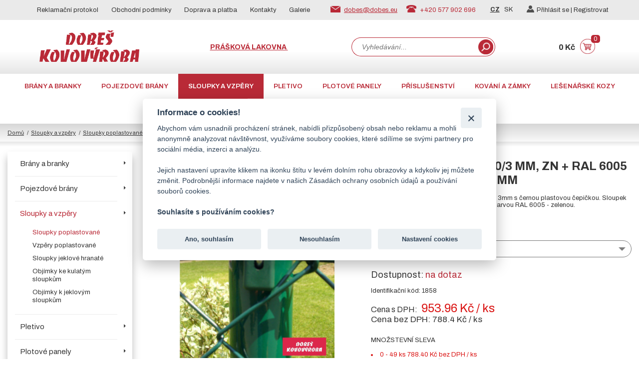

--- FILE ---
content_type: text/html; charset=UTF-8
request_url: https://www.dobes.eu/sloupek-d-2650-60-3mm-zn-komaxit-ral6005/produkt
body_size: 14195
content:

<!DOCTYPE html>
<html lang="cs">
<head>
    <meta charset="utf-8" />
    <meta http-equiv="X-UA-Compatible" content="IE=edge">
    <meta content="width=device-width, initial-scale=1.0" name="viewport" />
    <meta name="robots" content="index,follow">
    <title>Sloupek průměr 60/3 mm, Zn + RAL 6005 zelený, délka 2650 mm | Dobeš Kovovýroba</title>
    <meta name="author" content="Weboo s.r.o." />
    <meta name="keywords" content="" />
    <meta name="description" content="Jsme česká firma působící na trhu již od roku 1992.✅ Naleznete u nás vše pro stavbu plotů, zahradní i vjezdové brány, ale také plechové dveře či lešenářské kozy." />
    <meta name="format-detection" content="telephone=no" />
    <link rel="canonical" href="https://www.dobes.eu/plotovy-sloupek-jeklovy-hranaty-jedlova-zelen-60-40-3-mm/produkt" />    <meta name="MobileOptimized" content="320">
    <meta name="google-site-verification" content="cNhO1pHv3N3WfEETTxvTXeGjpYZQ-cmOrnJnyKrOn2c" />
    <link rel="stylesheet" href="https://app.cookie-lista.cloud/assets/plugins/cookieconsent/css/cookieconsent.css">
            <script>
        window.dataLayer = window.dataLayer || [];
        function gtag(){
            dataLayer.push(arguments);
        }
        gtag('consent', 'default', {
            'ad_storage': 'denied',
            'ad_user_data': 'denied',
            'ad_personalization': 'denied',
            'analytics_storage': 'denied',
            'functionality_storage': 'denied',
            'personalization_storage': 'denied',
            'security_storage': 'denied'
        });


        
    </script>




    
<script>

    dataLayer = [];
    dataLayer.push({'weboo' : {
        "pageType": "produkt",
        "userID": "",
                    "product": {
            "id": 426,
            "name": "délka 2650 mm",
            "appendix": "",
            "sku": "103005",
            "manufacturer": "Dobeš kovovýroba",
            "currency": "CZK",
            "priceWithVat":'',
    },
       
        "cart":[]    }});
</script>
    <script>
        dataLayer.push({
            'consent_status': 0
        });
    </script>





    

<!-- Google Tag Manager -->
<script>(function(w,d,s,l,i){w[l]=w[l]||[];w[l].push({'gtm.start':
        new Date().getTime(),event:'gtm.js'});var f=d.getElementsByTagName(s)[0],
        j=d.createElement(s),dl=l!='dataLayer'?'&l='+l:'';j.async=true;j.src=
        'https://www.googletagmanager.com/gtm.js?id='+i+dl;f.parentNode.insertBefore(j,f);
    })(window,document,'script','dataLayer','GTM-WQ6KFZF');</script>
<!-- End Google Tag Manager -->


<script>dataLayer.push({ ecommerce: null });
       dataLayer.push({"event":"view_item","ecommerce":{"currency":"CZK","value":953.96,"items":[{"item_id":426,"item_name":"d\u00e9lka 2650 mm","quantity":1,"item_brand":"Dobe\u0161 kovov\u00fdroba","item_category":"Sloupky a vzp\u011bry"}]}});</script>  <!--  -->    <link rel="shortcut icon" type="image/x-icon" href="https://www.dobes.eu/favicon.ico" />
    <link href="https://fonts.googleapis.com/css?family=Archivo:400,600,700&display=swap&subset=latin-ext" rel="stylesheet" />
    

    <link type="text/css" rel="stylesheet" href="https://www.dobes.eu/assets/frontend/plugins/lightslider/css/lightslider.css" />
    <link type="text/css" rel="stylesheet" href="https://www.dobes.eu/assets/frontend/plugins/lightgalery/css/lightgallery.css" />
    <link rel="stylesheet" href="https://www.dobes.eu/assets/frontend/css/select2.min.css">
    <link type="text/css" rel="stylesheet" href="https://www.dobes.eu/assets/frontend/css/sick_main.css"/>
    <link type="text/css" rel="stylesheet" href="https://www.dobes.eu/assets/frontend/css/sick_theme.css"/>
    <link type="text/css" rel="stylesheet" href="https://www.dobes.eu/assets/frontend/css/jquery.mCustomScrollbar.css" />
    <link type="text/css" rel="stylesheet" href="https://www.dobes.eu/assets/frontend/css/jquery.cookiebar.css"/>
    <link type="text/css" rel="stylesheet" href="https://www.dobes.eu/assets/frontend/css/jquery.modal.css"/>
    <link type="text/css" rel="stylesheet" href="https://www.dobes.eu/assets/frontend/css/notie_master.css"/>

    <link type="text/css" rel="stylesheet" href="https://www.dobes.eu/assets/frontend/css_user/leaflet/leaflet.css"><link type="text/css" rel="stylesheet" href="https://www.dobes.eu/assets/frontend/css_user/leaflet/leaflet.responsive.popup.css"><link type="text/css" rel="stylesheet" href="https://www.dobes.eu/assets/frontend/css_user/leaflet/leaflet-beautify-marker-icon.css"><link type="text/css" rel="stylesheet" href="https://www.dobes.eu/assets/frontend/css_user/leaflet/leaflet.fullscreen.css"><link type="text/css" rel="stylesheet" href="https://www.dobes.eu/assets/frontend/css_user/leaflet/custom_leaflet.css">    <link type="text/css" rel="stylesheet" href="https://www.dobes.eu/assets/frontend/dobes/css/custom.css"/> <!--radek css-->

    




    <script src="https://www.google.com/recaptcha/api.js" async defer></script>

    <!-- End Google Tag Manager -->
    <style>
        .skryj_ceny{
            visibility: hidden;

        }
    </style>

</head>
<body class="smoothScroll">

<!-- Google Tag Manager (noscript) -->
<noscript><iframe src="https://www.googletagmanager.com/ns.html?id=GTM-WQ6KFZF"
				  height="0" width="0" style="display:none;visibility:hidden"></iframe></noscript>
<!-- End Google Tag Manager (noscript) -->





<header>
    <div class="site-top">
        <div class="container">
           <ul class="top-menu"><li class=""><a class="arrow" href="https://www.dobes.eu/reklamacni-protokol">Reklamační protokol</a></li><li class=""><a class="arrow" href="https://www.dobes.eu/obchodni-podminky/clanek">Obchodní podmínky</a></li><li class=""><a class="arrow" href="https://www.dobes.eu/doprava-a-platba/clanek">Doprava a platba</a></li><li class=""><a class="arrow" href="https://www.dobes.eu/kontakty">Kontakty</a></li><li class=""><a class="arrow" href="https://www.dobes.eu/galerie">Galerie</a></li></ul>            <div class="top-contact">
                <p><img src="https://www.dobes.eu/assets/frontend/dobes/img/icon-email.png" alt="" /> <a href="mailto:dobes@dobes.eu" title="">dobes@dobes.eu</a> <img src="https://www.dobes.eu/assets/frontend/dobes/img/icon-tel.png" alt="" /> +420 577 902 696</p>
            </div>
            <div class="top-right">
                <p class="top-lang"><a class="active" href="https://www.dobes.eu/" title="Česká verze webu">CZ</a> <a href="https://www.dobes.eu/" title="Slovenská verze webu">SK</a></p>
                                    <p class="top-user"><a href="#ex2" rel="modal:open" title="Přihlásit se"><img src="https://www.dobes.eu/assets/frontend/dobes/img/icon-user.png" alt="" />Přihlásit se | </a><a href="https://www.dobes.eu/registrace" title="Registrovat se"><img src="https://www.dobes.eu/assets/frontend/dobes/img/icon-user.png" alt="" />Registrovat</a></p>
                            </div>
        </div>
    </div>
    <div class="container">
        <p class="logo"><a href="https://www.dobes.eu/" title="Přejít na domovskou stránku"><img src="https://www.dobes.eu/assets/frontend/dobes/img/logo.png" alt="" /></a></p>
        <p class="header-link"><a href="https://www.praskova-lakovna-dobes.cz/" target="_blank" title="">Prášková lakovna <span>Dobeš Jaroslavice</span></a></p>
        <form id="search_form" action="https://www.dobes.eu/hledam" method="get">
            <input id="search-query" name="hledam" type="text" value="" placeholder="Vyhledávání..."><button type="button" class="search_btn_home"></button>
        </form>
        <div class="top-cart">
            <p class="top-price">0  Kč</p>
            <p class="top-cart-link"><a href="https://www.dobes.eu/kosik" title="Přejít do košíku"><img src="https://www.dobes.eu/assets/frontend/dobes/img/cart.png" alt="" /><span>0</span></a></p>
        </div>

        <a href="javascript:;" title="" class="menu-responsive"><span>menu</span></a>
    </div>
</header>

<nav class="main-nav">
    <div class="show-on-mobile">
        <ul class="top-menu"><li class=""><a class="arrow" href="https://www.dobes.eu/reklamacni-protokol">Reklamační protokol</a></li><li class=""><a class="arrow" href="https://www.dobes.eu/obchodni-podminky/clanek">Obchodní podmínky</a></li><li class=""><a class="arrow" href="https://www.dobes.eu/doprava-a-platba/clanek">Doprava a platba</a></li><li class=""><a class="arrow" href="https://www.dobes.eu/kontakty">Kontakty</a></li><li class=""><a class="arrow" href="https://www.dobes.eu/galerie">Galerie</a></li></ul>        <p class="header-link"><a href="https://www.praskova-lakovna-dobes.cz/" target="_blank" title="">Prášková lakovna <span>Dobeš Jaroslavice</span></a></p>
        <p class="top-lang"><a class="active" href="https://www.dobes.eu/" title="Česká verze webu">CZ</a> <a href="https://www.dobes.eu/" title="Slovenská verze webu">SK</a></p>
                    <p class="top-user"><a href="#ex2" rel="modal:open" title="Přihlásit se"><img src="https://www.dobes.eu/assets/frontend/dobes/img/icon-user.png" alt="" />Přihlásit se | </a><a href="https://www.dobes.eu/registrace" title="Registrovat se"><img src="https://www.dobes.eu/assets/frontend/dobes/img/icon-user.png" alt="" />Registrovat</a></p>
            </div>

                <ul>
                            <li><a href="https://www.dobes.eu/brany-a-branky/kategorie" title="Brány a branky">Brány a branky</a></li>
                            <li><a href="https://www.dobes.eu/pojezdove-brany/kategorie" title="Pojezdové brány">Pojezdové brány</a></li>
                            <li><a href="https://www.dobes.eu/sloupky-a-vzpery/kategorie" title="Sloupky a vzpěry">Sloupky a vzpěry</a></li>
                            <li><a href="https://www.dobes.eu/pletivo/kategorie" title="Pletivo">Pletivo</a></li>
                            <li><a href="https://www.dobes.eu/plotove-panely-a-dilce/kategorie" title="Plotové panely">Plotové panely</a></li>
                            <li><a href="https://www.dobes.eu/prislusenstvi-k-plotum/kategorie" title="Příslušenství">Příslušenství</a></li>
                            <li><a href="https://www.dobes.eu/kovani-a-zamky/kategorie" title="Kování a zámky">Kování a zámky</a></li>
                            <li><a href="https://www.dobes.eu/stavebn-a-lesenarske-kozy/kategorie" title="Lešenářské kozy">Lešenářské kozy</a></li>
                            <li><a href="https://www.dobes.eu/plechove-dvere/kategorie" title="Plechové dveře">Plechové dveře</a></li>
                            <li><a href="https://www.dobes.eu/dverni-zarubne/kategorie" title="Zárubně">Zárubně</a></li>
                            <li><a href="https://www.dobes.eu/bazar/kategorie" title="Bazar">Bazar</a></li>
                        <li class=""><a href="https://www.dobes.eu/aktuality" title="Aktuality">AKTUALITY</a></li>
            <li class=""><a href="https://www.dobes.eu/cenik" title="Ceníky">CENÍKY</a></li>
        </ul>
    </nav>


<input type="hidden" value="426" id="id_current_product" name="id_current_product"/>
<input type="hidden" id="id_product" value="426">
    <input type="hidden" id="price_without_vat_hidden" value="788.4">
    <input type="hidden" id="price_witht_vat_hidden" value="953.96">
    <input type="hidden" id="finalpricecart" value="953.96">


<input type="hidden" id="id_product_child" value="">
<input type="hidden" id="id_product" value="426">
<div id="useridgoogle" style="display: none;"></div>



<input type="hidden" id="jednotka" value="ks">
<input type='hidden' id='url_detail_menu' value=><input type='hidden' id='url_detail_menu_top' value=><input type="hidden" value="15000" />
<div style="display: none" id="test_cena">
</div>

<!-- todo ceny od za nejnížžší nebo preferovanou variantu-->

<div class="container-full site-nav">
    <div class="container">
        <p class="breadcrumbs"> <a href=https://www.dobes.eu/ title="přejít na hlavní stranu">Domů</a><a href="/sloupky-a-vzpery/kategorie" title="Sloupky a vzpěry">Sloupky a vzpěry</a><a href="/poplastovane-sloupky/kategorie" title="Sloupky poplastované">Sloupky poplastované</a><a href="/plotovy-sloupek-jeklovy-hranaty-jedlova-zelen-60-40-3-mm/produkt" title="Plotový sloupek poplastovaný průměr 60/3 mm RAL 6005 zelený">Plotový sloupek poplastovaný průměr 60/3 mm RAL 6005 zelený</a>délka 2650 mm</p>    </div>
</div>

<section class="container-full site-main">
    <div class="container">

    <!--start modul header-->
        <div class="main-left scroll-start">
        <ul class="treeview" id="mySidenav" data-url="/frontend/home/get_menu">
            <li id="41" class=" expandable "><div class="hitarea expandable-hitarea "></div><a href="https://www.dobes.eu/brany-a-branky/kategorie" class=" ">Brány a branky</a><div class="preview_menu"></div><ul class=" [level]  expandable  prod_cat   " ></ul></li><li id="99" class=" expandable "><div class="hitarea expandable-hitarea "></div><a href="https://www.dobes.eu/pojezdove-brany/kategorie" class=" ">Pojezdové brány</a><div class="preview_menu"></div><ul class=" [level]  expandable  prod_cat   " ></ul></li><li id="45" class=" expandable "><div class="hitarea collapsable-hitarea "></div><a href="https://www.dobes.eu/sloupky-a-vzpery/kategorie" class=" open_tree_menu ">Sloupky a vzpěry</a><div class="preview_menu"></div><ul class="   collapsable  prod_cat  root_active   open_tree_menu " ><li id="63" class=""><a href="https://www.dobes.eu/poplastovane-sloupky/kategorie" class=" open_tree_menu ">Sloupky poplastované</a><div class="preview_menu"></div><ul class="   prod_cat active_menu_item_from_url root_active   open_tree_menu " ></ul></li><li id="67" class=""><a href="https://www.dobes.eu/vzpery-poplastovane/kategorie" class=" ">Vzpěry poplastované</a><div class="preview_menu"></div><ul class="   prod_cat   " ></ul></li><li id="66" class=""><a href="https://www.dobes.eu/jeklove-hranate-sloupky/kategorie" class=" ">Sloupky jeklové hranaté</a><div class="preview_menu"></div><ul class="   prod_cat   " ></ul></li><li id="70" class=""><a href="https://www.dobes.eu/objimky-k-plotovym-sloupkum/kategorie" class=" ">Objímky ke kulatým sloupkům</a><div class="preview_menu"></div><ul class="   prod_cat   " ></ul></li><li id="203" class=""><a href="https://www.dobes.eu/objimky-k-jeklovym-sloupkum/kategorie" class=" ">Objímky k jeklovým sloupkům</a><div class="preview_menu"></div><ul class="   prod_cat   " ></ul></li></ul></li><li id="43" class=" expandable "><div class="hitarea expandable-hitarea "></div><a href="https://www.dobes.eu/pletivo/kategorie" class=" ">Pletivo</a><div class="preview_menu"></div><ul class=" [level]  expandable  prod_cat   " ></ul></li><li id="47" class=" expandable "><div class="hitarea expandable-hitarea "></div><a href="https://www.dobes.eu/plotove-panely-a-dilce/kategorie" class=" ">Plotové panely</a><div class="preview_menu"></div><ul class=" [level]  expandable  prod_cat   " ></ul></li><li id="50" class=" expandable "><div class="hitarea expandable-hitarea "></div><a href="https://www.dobes.eu/prislusenstvi-k-plotum/kategorie" class=" ">Příslušenství</a><div class="preview_menu"></div><ul class=" [level]  expandable  prod_cat   " ></ul></li><li id="222" class=" expandable "><div class="hitarea expandable-hitarea "></div><a href="https://www.dobes.eu/kovani-a-zamky/kategorie" class=" ">Kování a zámky</a><div class="preview_menu"></div><ul class=" [level]  expandable  prod_cat   " ></ul></li><li id="51" class=" expandable "><div class="hitarea expandable-hitarea "></div><a href="https://www.dobes.eu/stavebn-a-lesenarske-kozy/kategorie" class=" ">Lešenářské kozy</a><div class="preview_menu"></div><ul class=" [level]  expandable  prod_cat   " ></ul></li><li id="48" class=" expandable "><div class="hitarea expandable-hitarea "></div><a href="https://www.dobes.eu/plechove-dvere/kategorie" class=" ">Plechové dveře</a><div class="preview_menu"></div><ul class=" [level]  expandable  prod_cat   " ></ul></li><li id="49" class=" expandable "><div class="hitarea expandable-hitarea "></div><a href="https://www.dobes.eu/dverni-zarubne/kategorie" class=" ">Zárubně</a><div class="preview_menu"></div><ul class=" [level]  expandable  prod_cat   " ></ul></li><li id="52" class=" expandable "><div class="hitarea expandable-hitarea "></div><a href="https://www.dobes.eu/bazar/kategorie" class=" ">Bazar</a><div class="preview_menu"></div><ul class=" [level]  expandable  prod_cat   " ></ul></li>        </ul>
        <!--modul-->

    </div>
    <div class="main-right">
        <div class="product-detail-div" style="display: none;"></div>

                        <input type="hidden" value=" 426" id="id_cat_pin">

        
        
                <input type="hidden" class="jednotka_detail_vypis" value=" / ks"/>
        <div class="product-details">
            <span style="display: none" id="STAV">varianta nalezena</span>
            <p style="display: none" id="nameorig">délka 2650 mm</p>
                            <h1>Sloupek průměr 60/3 mm, Zn + RAL 6005 zelený, délka 2650 mm</h1>
            




            

                                                            <p class="item-tip" style="display: none;">
                                           </p>
                                    

            

           
                       <!-- product tags-->
            
                        <!--konec tags-->

            <p class="perex">Plotov&yacute; sloupek průměr&nbsp;60mm&nbsp;a s&iacute;la stěny&nbsp;3mm s černou plastovou čepičkou.&nbsp;Sloupek je vyroben z pozinku&nbsp;a pot&eacute; poplastov&aacute;n barvou RAL 6005 - zelenou.</p>
            
                
                    
            <div class="sppopisdata"></div>
                                                    <div class="varianty">

                                                            <h3>Dostupné varianty:</h3>
                                <div class="addtocart-area varianty_exists">
                                    <div class="product-fields">
                                        <div class="product-field product-field-type-S">
                                    <span class="product-field-display">
                          <!--   <div id="varianta_select">
                              <label for="varianta_selectboc">VÝBĚR VARIANTY</label>

                                    <ul  id="varianta_selectbox_dobes" data-idproduct="<?/*=$product->id_product;*/?>">
                                    <li data-value=""><a href="javascript:;">Vyberte variantu</a></li>
                                        -->
                                        <div class="sel_wrap" data-idproduct="426">
                                                                                          <button type="button" class="sel_btn">délka 2650 mm</button>

                                           
                <ul class="sel_lst">
                                       <!--     <li data-value=""><a href="javascript:;">Vyberte variantu</a></li>-->
                                                                                 <!--<option value="<?/*= $pp->id_product_child; */?>"><?/*=($pp->short_name!=""?$pp->short_name:$pp->name); */?></option>-->
                       <li class="" data-value="11360"><a href="https://www.dobes.eu/sloupek-d-1650-60-3mm-zn-komaxit-ral6005/produkt" title="Přejít na variantu">délka 1650 mm</a></li>
                                                                 <!--<option value="<?/*= $pp->id_product_child; */?>"><?/*=($pp->short_name!=""?$pp->short_name:$pp->name); */?></option>-->
                       <li class="" data-value="11361"><a href="https://www.dobes.eu/sloupek-d-1900-60-3mm-zn-komaxit-ral6005/produkt" title="Přejít na variantu">délka 1900 mm</a></li>
                                                                 <!--<option value="<?/*= $pp->id_product_child; */?>"><?/*=($pp->short_name!=""?$pp->short_name:$pp->name); */?></option>-->
                       <li class="" data-value="11362"><a href="https://www.dobes.eu/sloupek-d-2150-60-3mm-zn-komaxit-ral6005/produkt" title="Přejít na variantu">délka 2150 mm</a></li>
                                                                 <!--<option value="<?/*= $pp->id_product_child; */?>"><?/*=($pp->short_name!=""?$pp->short_name:$pp->name); */?></option>-->
                       <li class="" data-value="11363"><a href="https://www.dobes.eu/sloupek-d-2250-60-3mm-zn-komaxit-ral6005/produkt" title="Přejít na variantu">délka 2250 mm</a></li>
                                                                 <!--<option value="<?/*= $pp->id_product_child; */?>"><?/*=($pp->short_name!=""?$pp->short_name:$pp->name); */?></option>-->
                       <li class="" data-value="11364"><a href="https://www.dobes.eu/sloupek-d-2450-60-3mm-zn-komaxit-ral6005/produkt" title="Přejít na variantu">délka 2450 mm</a></li>
                                                                 <!--<option value="<?/*= $pp->id_product_child; */?>"><?/*=($pp->short_name!=""?$pp->short_name:$pp->name); */?></option>-->
                       <li class="active_varianta" data-value="11365"><a href="https://www.dobes.eu/sloupek-d-2650-60-3mm-zn-komaxit-ral6005/produkt" title="Přejít na variantu">délka 2650 mm</a></li>
                                             </ul>








                      </div>



                                                      

                     </span>
                                        </div>
                                    </div>

                                    <div class="clear"></div>
                                </div>

                                </div>

                                
                                                        
                            <div class="detail_product_variant_info">
                                                                    <p class="manufacturer">
                                                                            Dostupnost:
                                        <span style="color:#b92a37;">na dotaz</span>
                                                                        
                                                                                                                
                                    
                                    
                                                                                                                                                                
                                                                                                                                    </p></div>

                            <div class="ceny_produktu_detail">


                                        <p>Identifikační kód: 1858</p>


    

                                <p class="price-with-vat " >Cena s DPH: <span>953.96 Kč / ks</span></p>
                                                                <p class="price-without-vat  ">Cena bez DPH: <span>788.4 Kč / ks</span></p>
                            </div>

            <div class="cena_hladina_system">
            <p>MNOŽSTEVNÍ SLEVA</p>
                            <ul id="hladiny_system">
                                            <li data-price_nodph="788.4" data-price_with_dph="953.96" data-from="0" data-to="49">0  - 49 ks 788.40 Kč bez DPH / ks</li>
                                            <li data-price_nodph="769.5" data-price_with_dph="931.1" data-from="50" data-to="99">50  - 99 ks 769.50 Kč bez DPH / ks</li>
                                            <li data-price_nodph="750.6" data-price_with_dph="908.23" data-from="100" data-to="199">100  - 199 ks 750.60 Kč bez DPH / ks</li>
                                            <li data-price_nodph="725.4" data-price_with_dph="877.73" data-from="200" data-to="999999999999999">200 ks - >> 725.40 Kč bez DPH / ks</li>
                                    </ul>
                                    <!--
             todo úprava cenové hladiny
             <p>Možnost dodání pletiva v potřebné délce<br>
              za poplatek 121.00 Kč
              </p>-->

        </div>
            <!--konec hladiny-->



                                        <div class="quantity_input_system">
                                        <div class="value-button" id="decrease" onclick="decreaseValue();">-</div>
                                        <input type="number" id="number" value="1" />
                                        <div class="value-button" id="increase" onclick="increaseValue();">+</div>
                                        <div class="jednotka_detail">ks</div>
                                    </div>
                                                                                                       <!--//start parametry výpis-->
           <!--konec parametry výpis-->
            
                <!--kone cnové variaty systému-->
                                                       <p class="product-to-cart"><a href="javascript:;" onclick="addtoCARTchild();" title="">Do košíku</a></p>
                
                                                                    <p class="product-ask"><a id="cenik_dopravy"  href="javascript:;" title="Ze">Ceník dopravy</a>
                <a id="zeptat_se_na_produkt" href="javascript:;" title="Zeptat se na produkt">Zeptat se na produkt</a></p>
                            
        </div>

        <div class="product-left">
            <div class="product-gallery">
                <ul id="imageGallery">
                    <li class="lslide" data-thumb="https://www.dobes.eu/assets/produkt_thumb/426-167465468163d133d97d933.jpeg" data-src="https://www.dobes.eu/assets/produkt_images/1674654644426plotove_sloupky_3.png">
                                        <img data-src="https://www.dobes.eu/assets/produkt_thumb/426-167465468163d133d97d933.jpeg" src="https://www.dobes.eu/assets/produkt_thumb/426-167465468163d133d97d933.jpeg" />
                                      </li><li class="lslide" data-thumb="https://www.dobes.eu/assets/produkt_thumb/426-167422628963caaa711087f.jpeg" data-src="https://www.dobes.eu/assets/produkt_images/1674226250426sloupky_a_vzpery_detail_vodoznak.jpg">
                                    <img data-src="https://www.dobes.eu/assets/produkt_thumb/426-167422628963caaa711087f.jpeg" src="https://www.dobes.eu/assets/produkt_thumb/426-167422628963caaa711087f.jpeg"/>
                                    </li><li class="lslide" data-thumb="https://www.dobes.eu/assets/produkt_thumb/426-167422631063caaa86ee33f.jpeg" data-src="https://www.dobes.eu/assets/produkt_images/1674226250426sloupky_a_vzpery_vodoznak.jpg">
                                    <img data-src="https://www.dobes.eu/assets/produkt_thumb/426-167422631063caaa86ee33f.jpeg" src="https://www.dobes.eu/assets/produkt_thumb/426-167422631063caaa86ee33f.jpeg"/>
                                    </li>                </ul>
            </div>

        </div>
        



        <ul class="product-descriptions-tabs" >
                            <li id="sekce1" data-index="1" data-id="sekce1"><a href="javascript:;" title=""><span>Více o produktu</span><span>Info</span></a></li>
                                                    
                                    <!--//other založky-->
        </ul>
        <div class="product-descriptions" >
                            <div data-id="1">
                    <p>N&aacute;mi vyr&aacute;běn&eacute; plotov&eacute;&nbsp;<strong>sloupky</strong>&nbsp;jsou kompletně&nbsp;<strong>vyrobeny v ČR</strong>&nbsp;od v&yacute;roby trubek,lakov&aacute;n&iacute; až po plastovou čepičku.</p>
<p>Plotov&eacute; sloupky jsou vyrobeny z oboustranně pozinkovan&yacute;ch trubek jakost DX51D a n&aacute;sledně jsou poplastov&aacute;ny - barvou RAL 6005 jedlov&aacute; zeleň. Tato povrchov&aacute; &uacute;prava se vyznačuje vysokou odolnost&iacute; vůči atmosf&eacute;rick&yacute;m vlivům a UV z&aacute;řen&iacute;.</p>
<p><span style="color: #ff0000;"><strong>Sloupky jsou uzavřeny plastov&yacute;m v&iacute;čkem v čern&eacute; barvě, kter&eacute; je v ceně sloupku.</strong></span></p>
<p>Průměr sloupku je&nbsp;<strong>60 mm</strong>,&nbsp;s&iacute;la stěny <strong>3&nbsp;mm.</strong></p>
<p><strong>Pro objedn&aacute;n&iacute; vyberte požadovanou d&eacute;lku a s&iacute;lu stěny sloupku v&nbsp;objedn&aacute;vac&iacute; tabulce e-shopu.</strong></p>
<p><strong>Doporučen&eacute; př&iacute;slu&scaron;enstv&iacute;: zatloukac&iacute; plastov&aacute; př&iacute;chytka&nbsp;nap&iacute;nac&iacute;ho dr&aacute;tu.</strong></p>
<p>Jako v&yacute;robci&nbsp;<strong>plotov&yacute;ch</strong>&nbsp;<strong>sloupků&nbsp;</strong>nab&iacute;z&iacute;me rovněž v&yacute;robu sloupků na zak&aacute;zku.Např&iacute;klad s&nbsp;navařen&yacute;mi plotnami na při&scaron;roubov&aacute;n&iacute;,s bavolety atd.D&aacute;le nab&iacute;z&iacute;me lakov&aacute;n&iacute; sloupků v&nbsp;odst&iacute;nech dle stupnice RAL.Vedeme velk&eacute; skladov&eacute; z&aacute;soby pozinkovan&yacute;ch trubek určen&yacute;ch k&nbsp;dal&scaron;&iacute;mu zpracov&aacute;n&iacute;.</p>
<p><strong>Zdarma zpracujeme nez&aacute;vaznou cenovou nab&iacute;dku.</strong></p>                </div>
                                                <!--soubory k produktu ke stažení PDF - excell-->
                        <!--konec soubory ke stažení-->

            <!--start custom tabs-->
            
            
            <!--konec custom tabs-->
        </div>

            </div>

    
                <h3 class="slider-title" id="sekce1002">Související produkty</h3>
        <div data-id="" class="slider related_products_cart">
            
             <!--   <div class="slider-item">
                    <p class="item-tip">
                        <?/*= ($cena['percent']<0?'<span class="tip-sleva">'.$cena['percent']." %".'</span>':"");*/?>
                        <?/*= ($souvisejici_produkty->is_new==1?'<span class="tip-novinka">Novinka</span>':"").($souvisejici_produkty->is_popular==1?'<span class="tip-doporucujeme">Doporučujeme</span>':"").($souvisejici_produkty->is_action==1?'<span class="tip-akce">Akce</span>':"").($souvisejici_produkty->is_doprodej==1?'<span class="tip-doprodej">Doprodej</span>':"")
                        .($souvisejici_produkty->is_free_shipping==1 || ($cena['cenabasicDPHnaf']!=0 && $cena['cenabasicDPHnaf']>round(_s("free-ship")*1.21,0))?'<span class="tip-doprava">Doprava zdarma</span>':"");*/?>
                    </p>
                    <p class="item-availability" style="color:<?/*=$souvisejici_produkty->COLOR_D; */?>;"><?/*=$souvisejici_produkty->TEXT_D;*/?></p>
                    <p class="item-image"><a href="<?/*= base_url() . $souvisejici_produkty->url."/produkt"; */?>" title=""><img data-lazy="<?/*= $img1; */?>" src=""></a></p>
                    <p class="item-0" <?/*=($souvisejici_produkty->stock!=0?' style="visibility:hidden;"':'');*/?>><?/*= $souvisejici_produkty->dostupnost_text;*/?></p>
                    <p class="item-title"><a href="<?/*= base_url().$souvisejici_produkty->url.'/produkt';*/?>" title="<?/*=$souvisejici_produkty->name;*/?>"><?/*=$souvisejici_produkty->name;*/?></a></p>
                    <div class="item-price">
                        <p><?/*= ($is_child>0?"":"");*/?><?/*= ($cena." Kč s DPH")*/?> </p>
                    </div>

                    <p class="item-link"><a href="<?/*= base_url().$souvisejici_produkty->url.'/produkt';*/?>" title="Přejít na detail produktu <?/*=$souvisejici_produkty->name;*/?>">detail produktu</a></p>
                </div>-->




                <div class="item slider-item">
                    <p class="item-tip">
                                                                    </p>
                    <p class="item-image"><a href="https://www.dobes.eu/objimky-k-plotovym-panelum/produkt" title=""><img  data-lazy="https://www.dobes.eu/assets/produkt_thumb/1615544819404objimka_panel_1_logo-7152536568.jpg" alt="" src=""></a></p>
                    <p class="item-0"  style="visibility:hidden;">skladem</p>
                    <p class="item-title"> <a href="https://www.dobes.eu/objimky-k-plotovym-panelum/produkt" title="Objímky k plotovým panelům">Objímky k plotovým panelům</a></p>
                    <div class="item-price">
                        <p>Cena od 36.30 Kč s DPH </p>
                    </div>
                    <p class="item-link"><a href="https://www.dobes.eu/objimky-k-plotovym-panelum/produkt" title="Přejít na detail produktu Objímky k plotovým panelům">Detail produktu</a></p>
                </div>

            
             <!--   <div class="slider-item">
                    <p class="item-tip">
                        <?/*= ($cena['percent']<0?'<span class="tip-sleva">'.$cena['percent']." %".'</span>':"");*/?>
                        <?/*= ($souvisejici_produkty->is_new==1?'<span class="tip-novinka">Novinka</span>':"").($souvisejici_produkty->is_popular==1?'<span class="tip-doporucujeme">Doporučujeme</span>':"").($souvisejici_produkty->is_action==1?'<span class="tip-akce">Akce</span>':"").($souvisejici_produkty->is_doprodej==1?'<span class="tip-doprodej">Doprodej</span>':"")
                        .($souvisejici_produkty->is_free_shipping==1 || ($cena['cenabasicDPHnaf']!=0 && $cena['cenabasicDPHnaf']>round(_s("free-ship")*1.21,0))?'<span class="tip-doprava">Doprava zdarma</span>':"");*/?>
                    </p>
                    <p class="item-availability" style="color:<?/*=$souvisejici_produkty->COLOR_D; */?>;"><?/*=$souvisejici_produkty->TEXT_D;*/?></p>
                    <p class="item-image"><a href="<?/*= base_url() . $souvisejici_produkty->url."/produkt"; */?>" title=""><img data-lazy="<?/*= $img1; */?>" src=""></a></p>
                    <p class="item-0" <?/*=($souvisejici_produkty->stock!=0?' style="visibility:hidden;"':'');*/?>><?/*= $souvisejici_produkty->dostupnost_text;*/?></p>
                    <p class="item-title"><a href="<?/*= base_url().$souvisejici_produkty->url.'/produkt';*/?>" title="<?/*=$souvisejici_produkty->name;*/?>"><?/*=$souvisejici_produkty->name;*/?></a></p>
                    <div class="item-price">
                        <p><?/*= ($is_child>0?"":"");*/?><?/*= ($cena." Kč s DPH")*/?> </p>
                    </div>

                    <p class="item-link"><a href="<?/*= base_url().$souvisejici_produkty->url.'/produkt';*/?>" title="Přejít na detail produktu <?/*=$souvisejici_produkty->name;*/?>">detail produktu</a></p>
                </div>-->




                <div class="item slider-item">
                    <p class="item-tip">
                                                                    </p>
                    <p class="item-image"><a href="https://www.dobes.eu/3d-plotovy-panel-z-pvc-zeleny/produkt" title=""><img  data-lazy="https://www.dobes.eu/assets/produkt_thumb/406-1612431484601bc07cba937.jpeg" alt="" src=""></a></p>
                    <p class="item-0"  style="visibility:hidden;">skladem</p>
                    <p class="item-title"> <a href="https://www.dobes.eu/3d-plotovy-panel-z-pvc-zeleny/produkt" title="3D plotový panel šíře 2500 mm drát 5 mm RAL 6005 zelený">3D plotový panel šíře 2500 mm drát 5 mm RAL 6005 zelený</a></p>
                    <div class="item-price">
                        <p>Cena od 690.06 Kč s DPH </p>
                    </div>
                    <p class="item-link"><a href="https://www.dobes.eu/3d-plotovy-panel-z-pvc-zeleny/produkt" title="Přejít na detail produktu 3D plotový panel šíře 2500 mm drát 5 mm RAL 6005 zelený">Detail produktu</a></p>
                </div>

                    </div>
    
    
        
    </div>
</section>

<!--PDF OR IMAGE MODAL-->
<div id="detail_modal_pdf" class="modal modal_detail">
    <a href="javascript:;" rel="modal:close">Zavřít okno</a>
</div>
<!--KONEC PDF OR IMAGE ON MODAL-->

<!--PDF OR IMAGE MODAL-->
<div id="detail_modal_doprava" class="modal modal_detail">

</div>
<!--KONEC PDF OR IMAGE ON MODAL-->

<!--login form -->
<form name="zeptat_se_na_produkt_modal" id="zeptat_se_na_produkt_modal" method="POST" class="login-window login_form modal">
    <div>
        <input type="hidden" class="form-control" name="frontend" id="id_produkt_detail_zeptatse" value="426">
        <h4>Zeptat se na produkt</h4>
        <p><label for="modal-name">Jméno a příjmení:</label><input id="modal-predmet" name="jmeno" placeholder="Zadejte Vaše jméno a příjmení" required type="text"/></p>
        <p><label for="modal-email_zeptatse">Váš E-mail:</label><input id="modal-email_zeptatse" name="e_mail" required placeholder="Zadejte Vaši e-mail adresu" type="email"/></p>
        <p class="bold-font-2 fsz-15">Váš dotaz:</p>
        <textarea rows="4" name="message" cols="50" placeholder=""></textarea>
        <div class="modal-body" style="margin: 30px 0 20px;">
            <div id="captcha"></div>
        </div>
        <p><label for="GDPRcheck">Souhlasím se <a href="https://www.dobes.eu/souhlas-se-zpracovanim-osobnich-udaju/clanek">zpracováním osobních údajů</a></label> <input id="GDPRcheck" name="gdpr" required type="checkbox"/></p>
        <p><input type="submit" value="Odeslat dotaz"/></p>
    </div>
</form>

<!--konec login form-->

<!--add to cart modal-->

<div class="modal modal_detail_add_to_cart" id="add_to_cart_diag">
    <div class="kosik-modal-lg">
                <div class="kosik-modal-lg">
            <div class="header-middle-kosik"><h3 class="logo-text-kosik">PRODUKT VLOŽEN DO KOŠÍKU</h3></div>
            <div class="login-wrap text-center">
                <div class="kosik-form">
                    <div class="product-info-kosik">
                        <img src="https://www.dobes.eu/assets/produkt_thumb/426-167465468163d133d97d933.jpeg" alt="" />
                        <p class="hidden">délka 2650 mm<br />Cena: 953.96 Kč / ks</p>
                    </div>
                    <div class="btn-kosik">
                        <a href="https://www.dobes.eu/kosik" class="alt fancy-button">Přejít do košíku</a>
                    </div>
                    <div class="btn-kosik">
                        <a href="javascript:;" class="button2" rel="modal:close">Pokračovat v nákupu</a>
                    </div>
                </div>
            </div>
            <div class="kosik-content">

                <div class="podobne-kosik">
                    <div id="podobne_detail" class="section-1-a">
                                                <h3>LIDÉ TAKÉ NAKOUPILI</h3>
                        <div class="slider add_cart_items_modal">
                                                            <div class="slider-item">
                                    <p class="item-tip">
                                                                                                                    </p>
                                    <p class="item-image"><a href="https://www.dobes.eu/sloupek-jekl-60-40-zarovy-zinek/produkt" title=""><img data-lazy="https://www.dobes.eu/assets/produkt_thumb/448-16154569636049eac3929db.jpeg" src=""></a></p>
                                    <p class="item-0"  style="visibility:hidden;">skladem</p>
                                    <p class="item-title"><a href="https://www.dobes.eu/sloupek-jekl-60-40-zarovy-zinek/produkt" title="Sloupek jekl 60/40 stěna 1,5 mm žárový zinek">Sloupek jekl 60/40 stěna 1,5 mm žárový zinek</a></p>
                                    <div class="item-price">
                                        <p>Cena od 375.46 Kč s DPH </p>
                                    </div>
                                    <p class="item-link"><a href="https://www.dobes.eu/sloupek-jekl-60-40-zarovy-zinek/produkt" title="Přejít na detail produktu Sloupek jekl 60/40 stěna 1,5 mm žárový zinek">detail produktu</a></p>
                                </div>



                                                            <div class="slider-item">
                                    <p class="item-tip">
                                                                                                                    </p>
                                    <p class="item-image"><a href="https://www.dobes.eu/sloupek-jekl-60-40-drat-1-5-mm-zn-ral-6005-zeleny/produkt" title=""><img data-lazy="https://www.dobes.eu/assets/produkt_thumb/447-1615462579604a00b3adf37.jpeg" src=""></a></p>
                                    <p class="item-0"  style="visibility:hidden;">skladem</p>
                                    <p class="item-title"><a href="https://www.dobes.eu/sloupek-jekl-60-40-drat-1-5-mm-zn-ral-6005-zeleny/produkt" title="Sloupek jekl 60/40 stěna 1,5 mm ZN + RAL 6005 zelený">Sloupek jekl 60/40 stěna 1,5 mm ZN + RAL 6005 zelený</a></p>
                                    <div class="item-price">
                                        <p>Cena od 439.59 Kč s DPH </p>
                                    </div>
                                    <p class="item-link"><a href="https://www.dobes.eu/sloupek-jekl-60-40-drat-1-5-mm-zn-ral-6005-zeleny/produkt" title="Přejít na detail produktu Sloupek jekl 60/40 stěna 1,5 mm ZN + RAL 6005 zelený">detail produktu</a></p>
                                </div>



                                                            <div class="slider-item">
                                    <p class="item-tip">
                                                                                                                    </p>
                                    <p class="item-image"><a href="https://www.dobes.eu/plotovy-sloupek-pr38-1-5mm-poplastovany-zeleny/produkt" title=""><img data-lazy="https://www.dobes.eu/assets/produkt_thumb/419-167465500963d13521cbeb3.jpeg" src=""></a></p>
                                    <p class="item-0"  style="visibility:hidden;">skladem</p>
                                    <p class="item-title"><a href="https://www.dobes.eu/plotovy-sloupek-pr38-1-5mm-poplastovany-zeleny/produkt" title="Plotový sloupek poplastovaný průměr 38/1,5 mm RAL 6005 zelený">Plotový sloupek poplastovaný průměr 38/1,5 mm RAL 6005 zelený</a></p>
                                    <div class="item-price">
                                        <p>Cena od 154.28 Kč s DPH </p>
                                    </div>
                                    <p class="item-link"><a href="https://www.dobes.eu/plotovy-sloupek-pr38-1-5mm-poplastovany-zeleny/produkt" title="Přejít na detail produktu Plotový sloupek poplastovaný průměr 38/1,5 mm RAL 6005 zelený">detail produktu</a></p>
                                </div>



                                                            <div class="slider-item">
                                    <p class="item-tip">
                                                                                                                    </p>
                                    <p class="item-image"><a href="https://www.dobes.eu/plotova-vzpera-prumer-38-1-5-mm-poplastovana-zelena/produkt" title=""><img data-lazy="https://www.dobes.eu/assets/produkt_thumb/422-167422612163caa9c903e5a.jpeg" src=""></a></p>
                                    <p class="item-0"  style="visibility:hidden;">skladem</p>
                                    <p class="item-title"><a href="https://www.dobes.eu/plotova-vzpera-prumer-38-1-5-mm-poplastovana-zelena/produkt" title="Plotová vzpěra poplastovaná průměr 38/1,5 mm RAL 6005 zelená">Plotová vzpěra poplastovaná průměr 38/1,5 mm RAL 6005 zelená</a></p>
                                    <div class="item-price">
                                        <p>Cena od 154.28 Kč s DPH </p>
                                    </div>
                                    <p class="item-link"><a href="https://www.dobes.eu/plotova-vzpera-prumer-38-1-5-mm-poplastovana-zelena/produkt" title="Přejít na detail produktu Plotová vzpěra poplastovaná průměr 38/1,5 mm RAL 6005 zelená">detail produktu</a></p>
                                </div>



                                                            <div class="slider-item">
                                    <p class="item-tip">
                                                                                                                    </p>
                                    <p class="item-image"><a href="https://www.dobes.eu/103002-sloupek-2000-48-1-5mm-zn-komaxit/produkt" title=""><img data-lazy="https://www.dobes.eu/assets/produkt_thumb/421-167465445963d132fbe63e6.jpeg" src=""></a></p>
                                    <p class="item-0"  style="visibility:hidden;">skladem</p>
                                    <p class="item-title"><a href="https://www.dobes.eu/103002-sloupek-2000-48-1-5mm-zn-komaxit/produkt" title="Plotový sloupek poplastovaný průměr 48/1,5 mm RAL 6005 zelený">Plotový sloupek poplastovaný průměr 48/1,5 mm RAL 6005 zelený</a></p>
                                    <div class="item-price">
                                        <p>Cena od 254.34 Kč s DPH </p>
                                    </div>
                                    <p class="item-link"><a href="https://www.dobes.eu/103002-sloupek-2000-48-1-5mm-zn-komaxit/produkt" title="Přejít na detail produktu Plotový sloupek poplastovaný průměr 48/1,5 mm RAL 6005 zelený">detail produktu</a></p>
                                </div>



                                                            <div class="slider-item">
                                    <p class="item-tip">
                                                                                                                    </p>
                                    <p class="item-image"><a href="https://www.dobes.eu/objimka-na-kulaty-sloupek-ral-6005-zelena/produkt" title=""><img data-lazy="https://www.dobes.eu/assets/produkt_thumb/466-166029726562f62031be065.jpeg" src=""></a></p>
                                    <p class="item-0"  style="visibility:hidden;">skladem</p>
                                    <p class="item-title"><a href="https://www.dobes.eu/objimka-na-kulaty-sloupek-ral-6005-zelena/produkt" title="Objímka na kulatý sloupek RAL 6005 zelená">Objímka na kulatý sloupek RAL 6005 zelená</a></p>
                                    <div class="item-price">
                                        <p>Cena od 24.81 Kč s DPH </p>
                                    </div>
                                    <p class="item-link"><a href="https://www.dobes.eu/objimka-na-kulaty-sloupek-ral-6005-zelena/produkt" title="Přejít na detail produktu Objímka na kulatý sloupek RAL 6005 zelená">detail produktu</a></p>
                                </div>



                                                            <div class="slider-item">
                                    <p class="item-tip">
                                                                                                                    </p>
                                    <p class="item-image"><a href="https://www.dobes.eu/115028-objimka-pr_60mm-koncova-antracit/produkt" title=""><img data-lazy="https://www.dobes.eu/assets/produkt_thumb/710-1646225248621f6760ae8e2.jpeg" src=""></a></p>
                                    <p class="item-0"  style="visibility:hidden;">skladem</p>
                                    <p class="item-title"><a href="https://www.dobes.eu/115028-objimka-pr_60mm-koncova-antracit/produkt" title="Objímka na kulatý sloupek RAL 7016 antracit">Objímka na kulatý sloupek RAL 7016 antracit</a></p>
                                    <div class="item-price">
                                        <p>Cena od 29.65 Kč s DPH </p>
                                    </div>
                                    <p class="item-link"><a href="https://www.dobes.eu/115028-objimka-pr_60mm-koncova-antracit/produkt" title="Přejít na detail produktu Objímka na kulatý sloupek RAL 7016 antracit">detail produktu</a></p>
                                </div>



                                                            <div class="slider-item">
                                    <p class="item-tip">
                                                                                                                    </p>
                                    <p class="item-image"><a href="https://www.dobes.eu/objimka-na-kulaty-sloupek-z-pozink-pasky/produkt" title=""><img data-lazy="https://www.dobes.eu/assets/produkt_thumb/707-1646225504621f6860a9311.jpeg" src=""></a></p>
                                    <p class="item-0"  style="visibility:hidden;">skladem</p>
                                    <p class="item-title"><a href="https://www.dobes.eu/objimka-na-kulaty-sloupek-z-pozink-pasky/produkt" title="Objímka na kulatý sloupek pozinkovaná">Objímka na kulatý sloupek pozinkovaná</a></p>
                                    <div class="item-price">
                                        <p>Cena od 26.86 Kč s DPH </p>
                                    </div>
                                    <p class="item-link"><a href="https://www.dobes.eu/objimka-na-kulaty-sloupek-z-pozink-pasky/produkt" title="Přejít na detail produktu Objímka na kulatý sloupek pozinkovaná">detail produktu</a></p>
                                </div>



                                                            <div class="slider-item">
                                    <p class="item-tip">
                                                                                                                    </p>
                                    <p class="item-image"><a href="https://www.dobes.eu/objimka-na-jeklovy-sloupek-ral-6005-zelena-vymezovac-zvlas/produkt" title=""><img data-lazy="https://www.dobes.eu/assets/produkt_thumb/472-16458018906218f1a2c3a4d.jpeg" src=""></a></p>
                                    <p class="item-0"  style="visibility:hidden;">skladem</p>
                                    <p class="item-title"><a href="https://www.dobes.eu/objimka-na-jeklovy-sloupek-ral-6005-zelena-vymezovac-zvlas/produkt" title="Objímka na jeklový sloupek RAL 6005 zelená - vymezovač zvlášť">Objímka na jeklový sloupek RAL 6005 zelená - vymezovač zvlášť</a></p>
                                    <div class="item-price">
                                        <p>Cena od 43.68 Kč s DPH </p>
                                    </div>
                                    <p class="item-link"><a href="https://www.dobes.eu/objimka-na-jeklovy-sloupek-ral-6005-zelena-vymezovac-zvlas/produkt" title="Přejít na detail produktu Objímka na jeklový sloupek RAL 6005 zelená - vymezovač zvlášť">detail produktu</a></p>
                                </div>



                                                            <div class="slider-item">
                                    <p class="item-tip">
                                                                                                                    </p>
                                    <p class="item-image"><a href="https://www.dobes.eu/objimka-na-jeklovy-sloupek-pozinkovana/produkt" title=""><img data-lazy="https://www.dobes.eu/assets/produkt_thumb/708-1646225587621f68b3179e6.jpeg" src=""></a></p>
                                    <p class="item-0"  style="visibility:hidden;">skladem</p>
                                    <p class="item-title"><a href="https://www.dobes.eu/objimka-na-jeklovy-sloupek-pozinkovana/produkt" title="Objímka na jeklový sloupek pozinkovaná - vymezovač zvlášť">Objímka na jeklový sloupek pozinkovaná - vymezovač zvlášť</a></p>
                                    <div class="item-price">
                                        <p>Cena od 40.29 Kč s DPH </p>
                                    </div>
                                    <p class="item-link"><a href="https://www.dobes.eu/objimka-na-jeklovy-sloupek-pozinkovana/produkt" title="Přejít na detail produktu Objímka na jeklový sloupek pozinkovaná - vymezovač zvlášť">detail produktu</a></p>
                                </div>



                                                    </div>
                    </div>
                </div>
            </div>
        </div>
    </div>
</div>


<footer class="scroll-stop">
    <div class="container">
                
                        <div class="footer-cols">
            <div>
                <h3>Provozovna</h3>
<p>LUŽKOVICE<br />ulice Hvozdensk&aacute;<br />763 11 Zl&iacute;n 11</p>                <h3>Otev&iacute;rac&iacute; doba&nbsp;</h3>
<p>Po - P&aacute; : 7.00 - 16.00 hodin</p>
<p>So:&nbsp; ZAVŘENO</p>                
            </div>
            <div>
                <h3>Rychl&yacute; kontakt</h3>
<p><a href="mailto:dobes@dobes.eu" title="">dobes@dobes.eu</a><br />+420 577 902 696<br />+420 608 709 327<br />+420 603 320 953<br /></p>            </div>
            <div class="footer-map">
                <iframe  style="-webkit-filter: grayscale(100%);
       -moz-filter: grayscale(100%);
        -ms-filter: grayscale(100%);
         -o-filter: grayscale(100%);
            filter: grayscale(100%);" src="https://www.google.com/maps/embed?pb=!1m14!1m8!1m3!1d10422.569655933956!2d17.7382281!3d49.2263083!3m2!1i1024!2i768!4f13.1!3m3!1m2!1s0x0%3A0x1da49bfec9e5ae5b!2zS292b3bDvXJvYmEgRG9iZcWhIOKAkyBwbG90eSBhIHN0YXZlYm7DrSBzb3J0aW1lbnQ!5e0!3m2!1scs!2scz!4v1583496831216!5m2!1scs!2scz" width="100%" height="200" frameborder="0" style=" background:black" allowfullscreen=""></iframe>            </div>
            <div class="ziva_firma">
                <div><img src="https://www.dobes.eu/assets/tinymce_content/spolehliva-firma-2025_125.png" alt="" width="125" height="125" class="" /></div>
<div><br /></div>
<div><br /></div>
<div><img src="https://www.dobes.eu/assets/tinymce_content/loga-comgate-3.svg" width="350" height="102" caption="false" /></div>            </div>
        </div>
        <p class="footer-logo"><a href="https://www.dobes.eu/" title="Přejít na domovskou stránku"><img src="/assets/frontend/dobes/img/logo.png" alt=""></a></p>
    </div>
    <div class='scrolltop'></div>
</footer>
<p class="copyright">Copyright &copy; 2026 | created in Zlin by <a target="_blank" href="https://about.weboo.eu" title="Přejít na stránky #agentury">weboo.eu</a> | All rights reserved.</p>
<form name="login_form" id="ex2" action="https://www.dobes.eu/admin/prihlaseni" method="POST" class="login-window login_form modal" enctype="multipart/form-data">
        <input type="hidden" name="ci_csrf_token" value="" />
    <input type="hidden" class="form-control" name="frontend" id="typ_login" value="1">
    <h3>Přihlášení</h3>
    <p><label for="usr">E-mail:</label><input required id="usr" name="identity" placeholder="Zadejte Email adresu" type="text" /></p>
    <p><label for="pwd">Heslo:</label><input required id="pwd" name="password" placeholder="Zadejte heslo" type="password" /></p>
    <p><input type="submit" value="Přihlásit se" /></p>
    <p><a title="Vytvořit účet" href="https://www.dobes.eu/registrace">Registrovat se</a> / <a title="Zapomenuté heslo" href="https://www.dobes.eu/zapomenute-heslo">Zapomenuté heslo</a></p>
</form>
<input type="hidden" id="base_url_link" value="https://www.dobes.eu/"/>





    <script src="https://www.dobes.eu/assets/frontend/js/jquery-1.11.2.min.js"></script>
    <script src="https://www.dobes.eu/assets/frontend/plugins/lightslider/js/lightslider_system.js"></script>
    <script src="https://www.dobes.eu/assets/frontend/plugins/lightgalery/js/lightgallery.js"></script>
    <script src="https://www.dobes.eu/assets/frontend/js/select2.min.js"></script>


    <!--Custom scrollbar-->
    <script src="https://www.dobes.eu/assets/frontend/js/jquery.mCustomScrollbar.concat.min.js"></script>


    <script src="https://www.dobes.eu/assets/frontend/js/typeahead.bundle.min.js"></script>


    <!--rea script-->
    <script src="https://www.dobes.eu/assets/frontend/js_user/rea_menu_83.js"></script>
    <script src="https://www.dobes.eu/assets/frontend/js_user/rea_main_dobes_2021.js"></script>


    <script src="https://www.dobes.eu/assets/frontend/js/sick_slider.js"></script>
    <script src="https://www.dobes.eu/assets/frontend/js/jquery.cookiebar.js"></script>
    <!-- jQuery Modal -->

    <script src="https://www.dobes.eu/assets/frontend/js/jquery.modal.min.js"></script>
    <script src="https://www.dobes.eu/assets/frontend/js/notie_master.js"></script>
    <script src="https://www.dobes.eu/assets/frontend/js/lazyload.min.js"></script>




        <script async defer src="https://maps.googleapis.com/maps/api/js?key=AIzaSyAimtGf_PwlJAs2PA7PscMVXn_G1kn-gfg&callback=initMap"></script>
    <script>

    // init googlůe maps

    if($('#map').length>0){ //existuje mapa na stránce

                function initMap() {
            var zlin = {lat:49.2259789, lng: 17.7366825};
            var center = {lat:49.2259789, lng: 17.7366825};
            var map = new google.maps.Map(
                document.getElementById('map'), {
                    zoom: 12,
                    center: center,
                    disableDefaultUI: true
                });
            var marker = new google.maps.Marker({position: zlin, map: map});
        }
            }else{

        function initMap() {}
    }

</script>

<script src="/assets/frontend/js_user/custom_slide_zoom.js"> </script><script src="/assets/frontend/js_user/custom_product_detail.js"> </script><script src="/assets/frontend/js_user/detail_rea_custom.js"> </script><script src="/assets/frontend/js_user/leaflet/leaflet.js"> </script><script src="/assets/frontend/js_user/leaflet/jquery-ui.min.js"> </script><script src="/assets/frontend/js_user/leaflet/imgViewer2.js"> </script><script src="/assets/frontend/js_user/leaflet/leaflet.responsive.popup.js"> </script><script src="/assets/frontend/js_user/leaflet/leaflet-beautify-marker-icon.js"> </script><script src="/assets/frontend/js_user/leaflet/Leaflet.fullscreen.min.js"> </script><script src="/assets/frontend/js_user/leaflet/control_map_pin35.js"> </script><script src="/assets/frontend/js_user/varianty_detail_dobes_2021.js"> </script>
<script>

    Number.prototype.between = function(a, b, inclusive) {
        var min = Math.min(a, b),
            max = Math.max(a, b);

        return inclusive ? this >= min && this <= max : this > min && this <= max;
    }




    //init layz laod
    $.fn.myLazyLoad = function() {
        this.lazyload({
            effect : "fadeIn"
        });
    };




    if($('#hladiny_system li').length>0){

        var hodnotasss=parseFloat($('#number').val());

        $('#hladiny_system li').each(function(){

            var reference=$(this);
            reference.removeClass('active_hlline');
            var min=parseInt(reference.attr('data-from'));
            var max=parseInt(reference.attr('data-to'));
            var $vystup=hodnotasss.between(min, max, true);

            if($vystup){
                reference.addClass('active_hlline');
            }else{
                reference.removeClass('active_hlline');
            }
        });



    }




    //kupuji na firmu
    $(function () { //doc ready
        if($("img.lazyload").length){
            $("img.lazyload").myLazyLoad();
        }
        $("#chkspolecnost").click(function () {
            var spolecnsotdiv=$('#dvspolecnost input');
            if ($(this).is(":checked")) {
                $("#dvspolecnost").show();
                $("#AddPassport").hide();
                spolecnsotdiv.not('#dvspolecnost input[name=dic]').prop('required',true);
            } else {
                $("#dvspolecnost").hide();
                $("#AddPassport").show();
                spolecnsotdiv.val("");
                spolecnsotdiv.prop('required',false);
            }
        });

        if($('a[data-type="OSOBNI_ODBER"]').length>0){
            $('a[data-type="OSOBNI_ODBER"]').on('click',function(){
                $('a[data-type="OSOBNI_ODBER"]').closest('li').find('div.form-group input').trigger('click');
            });
        }
    });
    $('#zeptat_se_na_produkt_modal').on($.modal.OPEN,function(event, modal) {
         captchaResponseok=0;

        if (recaptchaWidgId != null) // if modal is already shown this load
            grecaptcha.reset(recaptchaWidgId);
        else {
            setTimeout(function() {
                createRecaptcha();
            }, 100);
        }
    });

    $(window).scroll(function() {
        if ($(this).scrollTop() > 60 ) {
            $('.scrolltop:hidden').stop(true, true).fadeIn();
        } else {
            $('.scrolltop').stop(true, true).fadeOut();
        }
    });
    $(function(){$(".scrolltop").click(function(){$("html,body").animate({scrollTop:$("header").offset().top},800);return false})});
    $(window).on('load', function() {
        var windowWidth = window.innerWidth;
        /* menu scroll */
        if (($(".scroll-start").length) && (windowWidth > 767)) {
            var elemFloat = $('.scroll-start');
                if($('#id_current_product').length){
                var stopHere = $('#stop_scroll');
                }else{
                var stopHere = $('.scroll-stop');
                }
                var elementOrgY = elemFloat.offset().top,
                elementH = elemFloat.outerHeight(true);
            if($('#id_current_product').length){ //detail product
                topMargin = 25;
            }else{
                topMargin = 35;
                $(window).on('scroll', function() {
                    var scrollTop = $(window).scrollTop();
                    var elNewTop = scrollTop - elementOrgY + topMargin;
                    var nextViewportY = stopHere[0].getBoundingClientRect().top - ($('#id_current_product').length?0:40);
                    var subtractToTop = Math.min(0, nextViewportY - (elementH+topMargin));
                    elemFloat.css({
                        top: scrollTop < elementOrgY - topMargin
                            ? 0
                            : elNewTop + subtractToTop
                    }, 300);
                });
            }
        }
    });

    $(document).ready(function(){

        if (document.cookie.indexOf('visited=true') == -1) {
            // const timestamp = new Date().getTime(); // current time
            //const exp = timestamp + (60 * 60 * 24 * 1000 * 7)
            var fifteenDays =60 * 60 * 24*1000;
            var expires = new Date((new Date()).valueOf() + fifteenDays);
            document.cookie = "visited=true;expires=" + expires.toUTCString();

         //   $('#myModaltest').modal('toggle');
        }

        //custom select box

        if( $('.sel_btn').length>0){

            $('.sel_btn').click(function(){
                if( !$(this).hasClass('active') ){
                    $('.sel_lst').siblings('.sel_btn').removeClass('active');
                    $('.sel_lst').hide();
                    $(this).addClass('active');
                    $(this).siblings('.sel_lst').show();
                }else if( $(this).hasClass('active') ){
                    $(this).removeClass('active');
                    $(this).siblings('.sel_lst').hide();
                }
            });

            $('.sel_lst a').click(function(){
                var sel_value = $(this).text();
                $(this).parents('.sel_lst').siblings('.sel_btn').removeClass('active');
                $(this).parents('.sel_lst').hide();
                $(this).parents('.sel_lst').siblings('.sel_btn').text(sel_value);

            });

        }

        //specific variant

        if( $('.sel_btn_spc').length>0){

            $('.sel_btn_spc').click(function(){
                if( !$(this).hasClass('active') ){
                    $('.sel_lst_specific').siblings('.sel_btn_spc').removeClass('active');
                    $('.sel_lst_specific').hide();
                    $(this).addClass('active');
                    $(this).siblings('.sel_lst_specific').show();
                }else if( $(this).hasClass('active') ){
                    $(this).removeClass('active');
                    $(this).siblings('.sel_lst_specific').hide();
                }
            });

            $('.sel_lst_specific a').click(function(){
                var sel_value = $(this).text();
                var sel_value_id = $(this).attr("data-value");
                $(this).parents('.sel_lst_specific').siblings('.sel_btn_spc').removeClass('active');
                $(this).parents('.sel_lst_specific').hide();
                $(this).parents('.sel_lst_specific').siblings('.sel_btn_spc').text(sel_value);

                if(sel_value_id==""){
                    $(this).parents('.sel_lst_specific').closest(".sel_wrap_specific").find("button").attr("data-id_selected",-1);
                }else{
                    $(this).parents('.sel_lst_specific').closest(".sel_wrap_specific").find("button").attr("data-id_selected",sel_value_id);
                }
            });

        }



        // koenc spúecific variant



        //koenc select box


        // koenc yad8n9
    });

</script>
<input type="hidden" id="paginationsyshash" value=""/>

<!-- Modal -->
<div id="myModaltest" class="modal fade" role="dialog">
    <div class="modal-dialog">

        <!-- Modal content-->
        <div class="modal-content">
            <div class="modal-header">
                <button type="button" class="close" data-dismiss="modal">&times;</button>
                <h4 class="modal-title">Modal Header</h4>
            </div>
            <div class="modal-body">
                <p>Some text in the modal.</p>
            </div>
            <div class="modal-footer">
                <button type="button" class="btn btn-default" data-dismiss="modal">Close</button>
            </div>
        </div>

    </div>
</div>


<!--start modal vánoce dobes-->
<div class="modal" id="vanoce2021modal" tabindex="-1" role="dialog">
    <div class="modal-dialog modal-dialog-center" role="document">
        <div class="vanoce2021-body">
                       <div>
                <p>Přejeme našim zákazníkům příjemné prožití vánočních svátků.<br>a do nového roku hodně zdraví, štěstí, osobních i pracovních úspěchů.</p>
                <p>Zároveň upozorňujeme naše zákazníky, že z důvodu čerpání celozávodní dovolené <br>bude firma uzavřena od 22.12.2021. Provoz bude zahájen dne 3.1.2022 v 7.00 hodin.</p>
                <p>Poslední objednávky přes e-shop budeme expedovat přepravní službou <br><strong>v pondělí 20.12. s dodáním v úterý 21.12.2021. </strong></p>

            </div>
        </div>
    </div>
</div>
<!--konec modal vánoce dobes-->



<div style="display: none!important;" class="modal" id="modal_home_page">
    <p>Obsah</p>
</div>

    <div class="modal" id="popupmodal" tabindex="-1" role="dialog">
        <div class="modal-dialog modal-dialog-center" role="document">
            <div class="modal-content">
                <div class="modal-header">
                </div>
                <div class="modal-body">
                    <p>UPOZORŇUJEME NA&Scaron;E Z&Aacute;KAZN&Iacute;KY, ŽE Z&nbsp;DŮVODU CELOZ&Aacute;VODN&Iacute; DOVOLEN&Eacute; A N&Aacute;SLEDN&Eacute; INVENTURY BUDE <strong>PROVOZOVNA</strong> V&nbsp;LUŽKOVIC&Iacute;CH <strong>UZAVŘENA</strong> <strong>DO 11.1.2026. <span style="color: #000000;">PROVOZ BUDE ZAH&Aacute;JEN 12.1.2026 V&nbsp;7 HODIN.</span></strong></p>
<p><strong>STANDARDN&Iacute;</strong> <strong>ZBOŽ&Iacute; </strong>OBJEDNAN&Eacute; V PRŮBĚHU CELOZ&Aacute;VODN&Iacute; DOVOLEN&Eacute;<strong> BUDEME EXPEDOVAT 8.1.2026 S&nbsp;DOD&Aacute;N&Iacute;M 9.1.2026</strong>. <strong>DĚKUJEME ZA POCHOPEN&Iacute;.</strong></p>
<p>&nbsp; &nbsp; &nbsp; &nbsp; &nbsp; &nbsp; &nbsp; &nbsp; &nbsp; &nbsp; &nbsp; &nbsp;</p>
<p><br /><br /></p>                </div>
            </div>
        </div>
    </div>
<!--kone cmodal popup-->

<script>


    // Cookie functions stolen from w3schools
    function setCookielagen(cname, cvalue, exdays) {
        var d = new Date();
        d.setTime(d.getTime() + (exdays * 24 * 60 * 60 * 1000));
        var expires = "expires=" + d.toUTCString();
        document.cookie = cname + "=" + cvalue + ";" + expires + ";path=/";
    }

    function getCookielagen(cname) {
        var name = cname + "=";
        var decodedCookie = decodeURIComponent(document.cookie);
        var ca = decodedCookie.split(';');
        for (var i = 0; i < ca.length; i++) {
            var c = ca[i];
            while (c.charAt(0) === ' ') {
                c = c.substring(1);
            }
            if (c.indexOf(name) === 0) {
                return c.substring(name.length, c.length);
            }
        }
        return "";
    }

    $('#popupmodal').on($.modal.BEFORE_CLOSE, function(event, modal) {
        setCookielagen("acceptCookiesModal", true, 60);
    });
    $(document).ready(function(){



        if (getCookielagen("acceptCookiesModal")=="") {
            if (location.pathname=="/") {

                console.log("run modal");

                $('#popupmodal').modal(); // odkomentovat pro spuštění
            }
        }else{



        }
    });


    $(document).ready(function(){

        if (document.cookie.indexOf('visited=true') == -1) {
            // const timestamp = new Date().getTime(); // current time
            //const exp = timestamp + (60 * 60 * 24 * 1000 * 7)
            var fifteenDays =60 * 60 * 24*1000;
            var expires = new Date((new Date()).valueOf() + fifteenDays); //1 den
            document.cookie = "visited=true;expires=" + expires.toUTCString();
            if (location.pathname=="/") { //zobraz pouze na home
               // $('#modal_home_page').modal();
            }
        }
    });


</script>
<script src="https://app.cookie-lista.cloud/assets/plugins/jscookie/js/jscookie.js"></script>
<script src="https://app.cookie-lista.cloud/assets/plugins/cookieconsent/js/cookieconsent.js"></script>
<script src="https://app.cookie-lista.cloud/assets/plugins/cookieconsent/js/cookieconsent-setting3.js?hash=61e55a24ed1b761e55a24ed1b8&lang=cs" id="settings-script" defer async></script>

</body>

</html>


--- FILE ---
content_type: text/javascript
request_url: https://www.dobes.eu/assets/frontend/js_user/custom_product_detail.js
body_size: 4777
content:
$(document).ready(function () {

    /*při načtení detailu vezmu první dostupnou velikost a nastavím ji do košíku a změním podle ní dostupnost*/
//    if ($(".child-item").hasClass("child-item-active")) {
//
//        $(".btn-add-to-cart").removeClass("action-disabled");
//        var loadToCart = $(".child-item-active").data("cart");
//
//        $(".btn-add-to-cart").attr("onclick", "addToCart(" + loadToCart + ")");
//
//        var stock = $(".child-item-active").data("stock");
//        if (stock > 1) {
//            $(".product-detail-availability").html("Dostupnost: <span class='grn-clr fw600'>SKLADEM</span>");
//            $(".product-detail-stock").html("<span class='thm-clr fw600'>2 A VÍCE KUSŮ</span>");
//            $(".qty-product-detail").data("max", 999);
//        } else if (stock == 1) {
//            $(".product-detail-availability").html("Dostupnost: <span class='grn-clr fw600'>SKLADEM</span>");
//            $(".product-detail-stock").html("<span class='thm-clr fw600'>POSLEDNÍ KUS!</span>");
//            $(".qty-product-detail").data("max", 1);
//            $(".qty-product-detail").data("value", 1);
//            $(".input-qty").val(1);
//            $(".qty-product-detail").html(1);            
//        } else if (stock < 1) {
//            $(".product-detail-availability").html("<span class='thm-clr fw600'>NA OBJEDNÁVKU</span>");
//            $(".product-detail-stock").html("");
//        }
//    } else {
//
//    }

$(".product_child").change(function(){
   $("#order_btn_detail_product").removeClass("action-disabled");
});

});

$(document).click(function () {
    if ($(".cartContent").hasClass("cartContentActive")) {
        $(".cartContent").removeClass("cartContentActive");
    }

});


/* S:výběr velikosti */
$(".child-item").on('click',function () {

   //change novinky u podproduktu
if($('.product-tg').length){

if($(this).data("tagname")!=''){
    $('.product-tg').html('<div class="product-tag-detail" style="background-color:'+$(this).data("tagcolor")+';">'+$(this).data("tagname")+'</div>');
}else{
    $('.product-tg').html('');
}
}else{
}
//konec change tagu novinky u podproduktu


    if ($(this).hasClass("child-item-active")) {
        $(this).removeClass("child-item-active");
        $(".btn-add-to-cart").addClass("action-disabled");
    } else {
        $(".numberPriceDetail").html($(this).data("price"));
        $(".btn-add-to-cart").removeClass("action-disabled");
        $(".child-item").removeClass("child-item-active");
        $(this).addClass("child-item-active");
        var cart = $(this).data("cart");
        var newCart = "addToCart(" + cart + ");";
        $(".single_add_to_cart_button").attr("onclick", newCart);
    }
    /*při výběru velikosti změním dostupnost atd.*/
    var stock = $(this).data("stock");
    if (stock > 1) {
        $(".product-detail-availability").html("Dostupnost: <span class='grn-clr fw600'>SKLADEM</span>");
        $(".product-detail-stock").html("<span class='thm-clr fw600'>2 A VÍCE KUSŮ</span>");
            $(".qty-product-detail").data("max", 999);
    } else if (stock == 1) {
        $(".product-detail-availability").html("Dostupnost: <span class='grn-clr fw600'>SKLADEM</span>");
        $(".product-detail-stock").html("<span class='thm-clr fw600'>POSLEDNÍ KUS!</span>");
            $(".qty-product-detail").data("max", 1);
            $(".qty-product-detail").data("value", 1);
            $(".input-qty").val(1);
            $(".qty-product-detail").html(1);  
    } else if (stock < 1) {
        $(".product-detail-availability").html("<span class='thm-clr fw600'>NA OBJEDNÁVKU</span>");
        $(".product-detail-stock").html("");
    }
});
/* K:výběr velikosti */

$(".qty-minus").click(function () {
    var min = $(".qty-product-detail").data("min");
    var val = $(".qty-product-detail").data("value");
    var newValue = val - 1;
    if (newValue < min) {
        $(".qty-product-detail").data("value", min);
        $(".qty-product-detail").html(min);
            $(".input-qty").val(min);
            $(".btn-add-to-qty-min-error").fadeIn("fast").delay(3000).fadeOut("slow");
    } else {
        $(".qty-product-detail").data("value", newValue);
        $(".qty-product-detail").html(newValue);
            $(".input-qty").val(newValue);
    }
});
$(".qty-plus").click(function () {
    var max = $(".qty-product-detail").data("max");
    var val = $(".qty-product-detail").data("value");
    var newValue = val + 1;
    if (newValue > max) {
        $(".qty-product-detail").data("value", max);
        $(".qty-product-detail").html(max);
            $(".input-qty").val(max);
            $(".btn-add-to-qty-error").fadeIn("fast").delay(3000).fadeOut("slow");
    } else {
        $(".qty-product-detail").data("value", newValue);
        $(".qty-product-detail").html(newValue);
            $(".input-qty").val(newValue);
    }
});


//sekce náhled souboru PDF v detailu produktu

/**
 * Created by mara on 26.07.2016.
 */
$(document).ready(function() {

    //click na konkrétní položku LI a souboru
    $( '#container' ).on('click','LI A', function(e) {
        e.preventDefault();//zamdezení provedení default akce
        $('#nahled').children().remove();
        $('.odkaz_file').remove();
        $('.bn').remove();
        $('.modal-body').find('img').remove();
        $('#open_new_window').remove();

        $('.bn').find('button').remove();
        if(!$(this).closest('a').hasClass('active')) {
            $(this).closest('ul').find('.active').removeClass('active');
            $(this).closest('a').addClass('active');
            $("#nahled img:last").remove();
        }
        $( '#dokumentace' ).hide();
        var entry = $(this).parent();
        if( entry.hasClass('folder') ) {
            if( entry.hasClass('collapsed') ) {
                entry.find('UL').remove();
                getfilelist( entry, escape( $(this).attr('rel') ));
                entry.removeClass('collapsed').addClass('expanded');
            }
            else {
                entry.find('UL').slideUp({ duration: 500, easing: null });
                entry.removeClass('expanded').addClass('collapsed');
            }
        } else {
            $( '#selected_file' ).text( "Máte vybrán Soubor:  " + $(this).attr( 'rel' ));
            var nazevsoubor=$(this).attr( 'rel' );
            var nazevsoubor = nazevsoubor.split('.')[1];
            $("#inputname").val( $(this).attr( 'rel' ));
            console.log("File:  " + $(this).attr( 'rel' ));
            var image=$(this).attr( 'rel' );
            if(nazevsoubor!="pdf") {
                $('.modal-body').find('img').remove();
                //$('#nahled').append('<div class="bn"><button type="button" class="btn btn-success" data-toggle="modal" data-target="#openfile">Otevřít v modálním okně</button></div>');
                $('#nahled').append($('<img>', {id: 'theImg', src: image})).fadeIn();
                //$('#open_new_window').append('<a class="btn btn-success odkaz_file" target="_blank"  href="'+image+'">Otevřít v novém okně</a>');
                $('#myModalLabel').text('náhled souboru'+image);
                $('.modal-body').find('iframe').remove();
                $('.modal-body').append($('<img>', {id: 'theImg', src: image})).fadeIn();
            } else {
                $('.modal-body').find('img').remove();
                $('.bn').find('img').remove();
                var div=$('#nahled');
                thumbnail(image,div); //zavolání funkce pro zobrazení PDF
            }
        }
        return false;
    });
});

/* dotaz na produkt*/


$('.product-detail-social').on('click','.ask-mail', function(e) {

    e.preventDefault();//zamdezení provedení default akce
    $('#nahled').children().remove();
    $('.odkaz_file').remove();
    $('.bn').remove();
    $('.btnclose').remove();
    $('#send-modal').remove();

    $('.modal-body').find('img').remove();
    $('.bn').find('button').remove();
    if(!$(this).closest('a').hasClass('active')) {
        $(this).closest('ul').find('.active').removeClass('active');
        $(this).closest('a').addClass('active');
        $("#nahled img:last").remove();
    }
   var nazevsoubor=$('.product_name_detail').text();
        $('.modal-body').find('img').remove();
        //$('#nahled').append($('<img>', {id: 'theImg', src: image})).fadeIn();
        $('#open_new_window').append('<a class="btn btn-success odkaz_file" target="_blank"  href="javascript:;">Zeptat se na produkt</a>');
    $('#button-footer').append('<button type="submit" id="send-modal" class="btn send" data-dismiss="modal" aria-hidden="true">Odeslat</button> <button class="btn close btnclose" data-dismiss="modal" aria-hidden="true">Zavřít</button>');



        $('#myModalLabel').text('Zeptat se na produkt:'+nazevsoubor);
        $('.modal-body').find('iframe').remove();
    var div=$('#nahled');
       thumbnail1(nazevsoubor,div); //zavolání funkce pro zobrazení PDF
    return false;
});




//zobrazení konkrétní stránky z PDF
function thumbnail1(cesta){
    tinymce.remove();
    $('.loader').removeClass('disable');
    $('.bn').remove();
    $('.odkaz_file').remove();
    $('.modal_email_pole').remove();
    $('.modal-btn').remove();
    $('#send-modal').show();

    $('.box').remove();
    $('.modal-body').find('iframe').remove();
    var div=$('#nahled');

    var name_soubor =cesta;
    //var dalsi=atob(img.replace('data:image/png;base64,', ''));
    // $(div).append('<img src="'+img+'"/>');
    $('#open_new_window').append('<a class="btn btn-success odkaz_file" target="_blank"  href="'+cesta+'">'+$('.otevrit_vPP188').text()+'</a><a class="btn btn-success odkaz_file"   href="javascript:;">Zeptat se na produkt</a><div class="box"><form id="modal_window"><label for="email_adress_modal">Váš e-mail:</label><input class="modal_email_pole_set_email" id="email_adress_modal" name="email_adress_modal" placeholder="Vaš e-mail"><label for="modal_email_pole_predmet">Předmět:</label><input class="modal_email_pole_predmet" name="modal_email_pole_predmet" value="Dotaz na produkt '+name_soubor+'" readonly="readonly"><label for="obsah_email_modal">Váš dotaz:</label><textarea rows="4" cols="50" class="obsah_email_modal mini-tiny" name="obsah_email_modal"></textarea></form></div>');
    $('#myModalLabel').text('Zeptat se na produkt: '+name_soubor);

    $('.loader').addClass('disable');




    tinymce.init({
        selector: '.mini-tiny',
        language: 'cs_CZ',
        height: 150,
        theme: 'modern',
        plugins: [
            'advlist autolink lists link charmap preview hr anchor pagebreak',
            'searchreplace wordcount visualblocks visualchars code fullscreen',
            'insertdatetime media nonbreaking save table contextmenu directionality',
            'template paste textcolor colorpicker textpattern '
        ],
//        style_formats: [
//            { title: 'Bold text', inline: 'strong', classes: 'bold-text' },
//            { title: 'Red text', inline: 'span', styles: { color: '#ff0000' } },
//            { title: 'Red header', block: 'h1', styles: { color: '#ff0000' } },
//            { title: 'Badge', inline: 'span', styles: { display: 'inline-block', border: '1px solid #2276d2', 'border-radius': '5px', padding: '2px 5px', margin: '0 2px', color: '#2276d2' } },
//            { title: 'Table row 1', selector: 'tr', classes: 'tablerow1' }
//        ],
//        formats: {
//            alignleft: { selector: 'p,h1,h2,h3,h4,h5,h6,td,th,div,ul,ol,li,table,img', classes: 'left' },
//            aligncenter: { selector: 'p,h1,h2,h3,h4,h5,h6,td,th,div,ul,ol,li,table,img', classes: 'center' },
//            alignright: { selector: 'p,h1,h2,h3,h4,h5,h6,td,th,div,ul,ol,li,table,img', classes: 'right' },
//            alignfull: { selector: 'p,h1,h2,h3,h4,h5,h6,td,th,div,ul,ol,li,table,img', classes: 'full' },
//            bold: { inline: 'span', 'classes': 'bold' },
//            italic: { inline: 'span', 'classes': 'italic' },
//            underline: { inline: 'span', 'classes': 'underline', exact: true },
//            strikethrough: { inline: 'del' },
//            customformat: { inline: 'span',
//                styles: { color: '#00ff00', fontSize: '20px' },
//                attributes: { title: 'My custom format' }, classes: 'example1' },
//        },
        image_advtab: true,
        toolbar: " bold italic underline | alignleft aligncenter alignright alignjustify | bullist numlist outdent indent | styleselect forecolor backcolor | link unlink anchor | print preview code",
        toolbar1: ' styleselect | bold italic | bullist numlist | link image | forecolor backcolor',
        templates: [
            {title: 'Test template 1', content: 'Test 1'}
        ],
        content_css: [
            '//fast.fonts.net/cssapi/e6dc9b99-64fe-4292-ad98-6974f93cd2a2.css',
            '//www.tinymce.com/css/codepen.min.css'
        ],
        setup: function (editor) {
            editor.on('change', function () {
                tinymce.triggerSave();
            });
        }
    });





    $('#openfile').modal('show');
};





/* konec dotaz na produkt*/



//zobrazení konkrétní stránky z PDF
function thumbnail(cesta){

    return false;
    $('.loader').removeClass('disable');
    $('.bn').find('img').remove();
    $('.odkaz_file').remove();
    $('.modal-btn').show();
    $('#send-modal').remove();


    var div=$('#nahled');
    PDFJS.getDocument(cesta).then(function(pdf){
        pdf.getPage(1).then(function(page) { //číslo stránky z pdf, které se má zobrazit
            var viewport = page.getViewport(1);
            var canvas = document.createElement('canvas');
            var ctx = canvas.getContext('2d');
            canvas.height = viewport.height;
            canvas.width = viewport.width;
            var renderContext = {
                canvasContext: ctx,
                viewport: viewport
            };
            page.render(renderContext).then(function(){
                ctx.globalCompositeOperation = "destination-over";
                //barva pozadí
                ctx.fillStyle = "#ffffff";
                //draw background / rect on entire canvas
                ctx.fillRect(0,0,canvas.width,canvas.height);
                var img = canvas.toDataURL('image/png');
                //var dalsi=atob(img.replace('data:image/png;base64,', ''));
                //$(div).append('<div class="bn"><button type="button" class="btn btn-success" data-toggle="modal" data-target="#openfile">Otevřít v modálním okně</button></div>');
                $(div).append('<img src="'+img+'"/>');
                //$('#open_new_window').append('<a class="btn btn-success odkaz_file" target="_blank"  href="'+cesta+'">Otevřít v novém okně</a>');
                $('#myModalLabel').text('náhled souboru'+cesta);
                $('.modal-body').append($('<iframe>', {id: 'theImg', src: cesta,width:"100%", height:"520px",frameborder:"0",align:"baseline",scrolling:"yes",name:"file_ram"})).fadeIn();
                $('#dialog').dialog('open');
                $('.loader').addClass('disable');
            });
        });
    });
};


/* odeslání všech souboru na server */


$('#save_other_file').on('click',function(){
    submitForm();
});
function submitForm() {
    var input = document.getElementById('exampleInputFile');
    var list = document.getElementById('seznam_file');
    for (var x = 0; x < input.files.length; x++) {
        //přidání do ul elementu
        var li = document.createElement('li');
        li.innerHTML = 'File ' + (x + 1) + ':  ' + input.files[x].name;

        $('#seznam_file').append('<li>'+ input.files[x].name+'</li>');

        $('.filetree').append( '<li>'+ input.files[x].name+'</li>');
    }
    var data1 = new FormData($(' input[name^="soubor_dokumentu"]'));
    $.each($(' input[name^="soubor_dokumentu"]')[0].files, function(i, file) {
        data1.append(i, file);
    });
    data1.append('product_id',$('#ID_PRODUCT_EDIT').val());
    data1.append('name_file',$('#text_popis_file').val());
    $.ajax({
        url: "/backend/upload/upload_other_file",
        type: "POST",
        data: data1,
        enctype: 'multipart/form-data',
        dataType: "json",
        //zakázání process data
        processData: false,
        contentType: false
    }).success(function(data) {
        if (data.hotovo==1){
            alert('soubory byly úspěšně nahrány');
            setTimeout(function(){
                $('#seznam_file li').remove();
            },2000);
            $(' input[name^="soubor_dokumentu"]').val('');
            $('.filetree').children().remove();
            $('.filetree').append(data.produkty);
            $('#text_popis_file').val('');
        }else if(data.hotovo==2){
            alert('Nemáte vybrán žádný soubor');
        }else{
            alert('chyba při nahrávání - zkuste prosím později');
        }
    });
    return false;
}
$(document).on('click','.remove_other_file',function(){
    var link=$(this);
    if (confirm("Opravdu chcete smazat soubor") == true) {
        var idfile=$(this).attr('id_file');
        var file_name=$(this).attr('data_id');
        $.ajax({
            url: "/backend/upload/delete_other_file",
            type: "POST",
            data: {id_other_file:idfile}
            // dataType: "json"
        }).success(function(data) {
            alert('Soubor '+file_name+' '+ 'byl úspěšně smazán');
            link.parent().remove();
            $('#selected_file').text('');
            $('#nahled').children().remove();
        });
    } else {
    }
});
$('#delete_all_other_file').on('click',function(){
    if (confirm("Opravdu chcete smazat všechny soubory") == true) {
        var id_all_file=$('#ID_PRODUCT_EDIT').val();
        $.ajax({
            url: "/backend/upload/delete_all_other_file",
            type: "POST",
            data: {'id_file':id_all_file}

        }).success(function(data) {
            alert('všechny soubory k danému produktu byly smazány');
            $('.filetree').children().remove();
            $('#nahled').children().remove();
            $('#selected_file').text('');
        });
    }else{
    }
});

//konec sekce náhled souboru v detailu




--- FILE ---
content_type: text/javascript
request_url: https://www.dobes.eu/assets/frontend/js_user/custom_slide_zoom.js
body_size: 399
content:

/**
 * nastavení bx slideru dokumentace: http://bxslider.com/options
 * @param {type} param
 */
$(window).load(function(){

    /*
    if($('.bxslider').length){

        $('.bxslider').bxSlider({
            mode: 'fade',
            captions: true,
            pager: false,
            prevText: "&lt",
            nextText: "&gt"
        });

    }

*/
});

if($('.bxslider-manufacturer').length) {

    /* S:carusel s výrobci */
    $('.bxslider-manufacturer').bxSlider({
        minSlides: 6,
        maxSlides: 6,
        slideWidth: 225,
        slideMargin: 10,
        ticker: true,
        speed: 80000

    });
    $(".manufacturer-item").click(function () {
        var url = $(this).data("href");
        window.location.href = url;
    });



}

if($('.bxslider-manufacturer').length){

    $('.bxslider-manufacturer').bxSlider({
        minSlides: 6,
        maxSlides: 6,
        slideWidth: 225,
        slideMargin: 10,
        ticker: true,
        speed: 80000

    });
}




/* K:carusel s výrobci */
/* S:image zoom */

/*
$("#img_01").elevateZoom({
    constrainType: "height",
    constrainSize: 300,
    zoomType: "inner",
    containLensZoom: true,
    gallery: 'gal1',
    cursor: 'crosshair',
    galleryActiveClass: "active"}); //pass the images to Fancybox
$("#img_01").bind("click", function (e) {
    var ez = $('#img_01').data('elevateZoom');
    $.fancybox(ez.getGalleryList());
    return false;
});

*/
/* K:image zoom */
/* S:carusel s výrobci */
